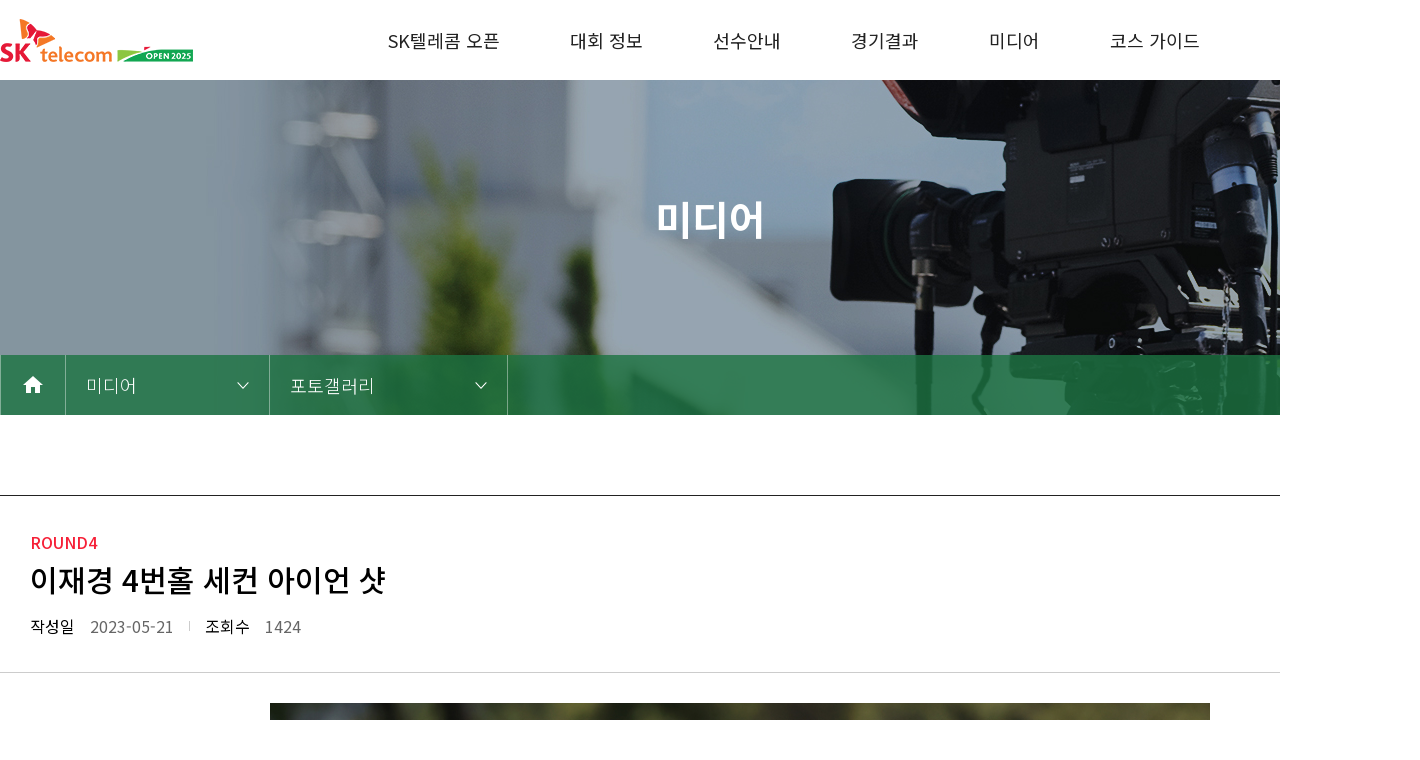

--- FILE ---
content_type: text/html
request_url: https://golf.sktelecom.com/media/photo_view.asp?idx=2048&photoType=site&searchString=&page=3&round=&year=2023
body_size: 18288
content:

<!DOCTYPE html>

<html lang="ko">
  <head>
    <meta charset="utf-8" />

    <meta http-equiv="X-UA-Compatible" content="IE=edge" />
    <meta name="viewport" content="width=device-width, initial-scale=1" />
    <meta name="title" content="SK텔레콤 오픈" />
    <meta name="description" content="KPGA 메이저 대회, 역대우승자, 행복동행, 대회안내, 선수안내" />
    <meta name="keyword" content="KPGA, KPGA대회, KPGA메이저대회, SK텔레콤, SK골프, 남자골프대회, SK텔레콤오픈, 최경주, 이보미" />
    <meta property="og:title" content="SK텔레콤 오픈" />
    <meta property="og:image" content="http://www.sktelecomopen.com/images/common/logo.png" />
    <meta property="og:description" content="KPGA 메이저 대회, 역대우승자, 행복동행, 대회안내, 선수안내" />
    <meta name="author" content="" />
    <link rel="canonical" href="https://golf.sktelecom.com/media/photo_view.asp?idx=2048&photoType=site&searchString=&page=3&round=&year=2023" />
    <title>SK텔레콤 오픈</title>

    <!-- Custom styles & js for this template -->
    <link rel="icon" href="data:;base64,=" />
    <link rel="stylesheet" href="https://fonts.googleapis.com/icon?family=Material+Icons" />
    <link rel="stylesheet" href="https://cdnjs.cloudflare.com/ajax/libs/normalize/8.0.1/normalize.min.css" />
<link rel="stylesheet" href="https://cdnjs.cloudflare.com/ajax/libs/meyer-reset/2.0/reset.min.css" />
<link rel="stylesheet" href="https://fonts.googleapis.com/css?family=Noto+Sans+KR:100,300,400,500,700,900&subset=korean" />

<link rel="stylesheet" href="../fonts/font.css?v=202504281329" />
<link rel="stylesheet" href="../css/common.css?v=202504281329" />
<link rel="stylesheet" href="../css/layout.css?v=202504281329" />
<link rel="stylesheet" href="../css/responsive.css?v=202504281329" />
<link rel="stylesheet" href="../css/main.css?v=202504281329" />
<link rel="stylesheet" href="../css/sub.css?v=202504281329" />
    <!-- <link rel="stylesheet" href="../css/style.css?v=202504281329" />
  
    <link rel="stylesheet" href="../css/main.css?v=202504281329" /> -->

    <script
      src="https://cdnjs.cloudflare.com/ajax/libs/jquery/3.5.1/jquery.min.js"
      integrity="sha512-bLT0Qm9VnAYZDflyKcBaQ2gg0hSYNQrJ8RilYldYQ1FxQYoCLtUjuuRuZo+fjqhx/qtq/1itJ0C2ejDxltZVFg=="
      crossorigin="anonymous"
    ></script>
    <script
      src="https://cdnjs.cloudflare.com/ajax/libs/jqueryui/1.12.1/jquery-ui.min.js"
      integrity="sha512-uto9mlQzrs59VwILcLiRYeLKPPbS/bT71da/OEBYEwcdNUk8jYIy+D176RYoop1Da+f9mvkYrmj5MCLZWEtQuA=="
      crossorigin="anonymous"
    ></script>
    <script src="https://cdnjs.cloudflare.com/ajax/libs/gsap/3.6.0/gsap.min.js"></script>
    <script src="../js/jquery.mobile.custom.min.js?v=20240418"></script>
    <!-- <script src="../js/modernizr-custom.js?v=20240418"></script> -->
    <script src="../js/jquery.mobile.custom.min.js?v=20240418"></script>
    <!-- <script src="../js/modernizr-custom.js?v=20240418"></script> -->
    

    <!-- HTML5 shim and Respond.js for IE8 support of HTML5 elements and media queries -->
    <!--[if lt IE 9]>
      <script src="https://cdnjs.cloudflare.com/ajax/libs/html5shiv/3.7.3/html5shiv.min.js"></script>
      <script src="https://cdnjs.cloudflare.com/ajax/libs/respond.js/1.4.2/respond.min.js"></script>
    <![endif]-->
    <!-- Custom styles & js for this template -->
    <script defer src="../js/common.js?v=20240418"></script>
    <script defer src="../js/sub.js?v=20240418"></script>

    <!-- HTML5 shim and Respond.js for IE8 support of HTML5 elements and media queries -->
    <!--[if lt IE 9]>
      <script src="https://cdnjs.cloudflare.com/ajax/libs/html5shiv/3.7.3/html5shiv.min.js"></script>
      <script src="https://cdnjs.cloudflare.com/ajax/libs/respond.js/1.4.2/respond.min.js"></script>
    <![endif]-->
  </head>

  <body>
    <!-- wrapper -->
    <div class="wrapper">
      <!-- header -->
            <header class="header" id="header">
        <section class="inner">
          <h1>
            <a href="/"><img src="../images/logo__192x43.png?250422" alt="" /></a>
          </h1>
          <ul class="gnb depthUl1">
            <li class="">
              <a href="/open/introduction.asp">SK텔레콤 오픈</a>
              <div class="use-full">
                <ul class="depthUl2">
                  <li><a href="/open/introduction.asp">대회소개</a></li>
                  <li><a href="/open/speach.asp">대회사</a></li>
                  <li><a href="/open/history.asp">대회 역사</a></li>                  
                  <li><a href="/open/sponsor.asp">스폰서</a></li> 
                </ul>
              </div>
            </li>

            <li>
              <a href="/rally/rally.asp">대회 정보</a>
              <div class="use-full">
                <ul class="depthUl2">
                  <li><a href="/rally/rally.asp">대회안내</a></li>
                  <li><a href="/rally/gallery.asp">갤러리 안내</a></li>
                  <!-- <li><a href="/rally/passcheck.asp">입장권 안내</a></li> -->
                  <!--<li><a href="#">이벤트</a></li>-->
                  <li><a href="/rally/map.asp">오시는 길</a></li>
                </ul>
              </div>
            </li>

            <li>
              <a href="/player/profile.asp">선수안내</a>
              <div class="use-full">
                <ul class="depthUl2">
                  <li><a href="/player/profile.asp">주요선수 프로필</a></li>
                  <li><a href="/player/participation.asp">출전선수 명단</a></li>
                  <!--   -->
                </ul>
              </div>
            </li>

            <li>
              <a href="/gameresult/beforeresult.asp">경기결과</a>
              <!-- <a href="#none" onclick="alert('준비중 입니다.')">경기결과</a> -->
              <div class="use-full">
                <ul class="depthUl2">
                  <li><a href="/gameresult/liveresult.asp">실시간 스코어</a></li>
                  <!-- <li><a href="#none" onclick="alert('준비중 입니다.')">실시간 스코어</a></li> -->
                  <li><a href="/gameresult/beforeresult.asp">지난 대회 결과</a></li>
                  <!-- <li><a href="#none" onclick="alert('준비중 입니다.')">지난 대회 결과</a></li> -->
                </ul>
              </div>
            </li>

            <li>
              <a href="/media/notice.asp">미디어</a>
              <div class="use-full">
                <ul class="depthUl2">
                  <li><a href="/media/notice.asp">공지사항</a></li>
                  <li><a href="/media/news.asp">주요뉴스</a></li>
                  <li><a href="/media/highlight.asp">하이라이트 영상</a></li>
                  <li><a href="/media/photo.asp">포토갤러리</a></li>
                </ul>
              </div>
            </li>

            <li>
              <a href="/course/info.asp">코스 가이드</a>
              <div class="use-full">
                <ul class="depthUl2">
                  <li><a href="/course/info.asp">코스안내</a></li>
                  <li><a href="/course/holeinfo.asp">홀별코스정보</a></li>
                </ul>
              </div>
            </li>
          </ul>
          <button class="all"></button>
        </section>
      </header>

    <div class="allMenu">
      <section class="inner">
        <ul class="depthUl1">
          <li class="on">
            <a href="/open/introduction.asp">SK텔레콤 오픈</a>
            <ul class="depthUl2">
              <li><a href="/open/introduction.asp">대회소개</a></li>
              <li><a href="/open/speach.asp">대회사</a></li>
              <li><a href="/open/history.asp">대회 역사</a></li>              
              <li><a href="/open/sponsor.asp">스폰서</a></li>
            </ul>
          </li>

          <li>
            <a href="/rally/rally.asp">대회 정보</a>
            <ul class="depthUl2">
              <li><a href="/rally/rally.asp">대회안내</a></li>
              <li><a href="/rally/gallery.asp">갤러리 안내</a></li>
              <!--<li><a href="/rally/passcheck.asp">입장권 안내</a></li>-->
              <!--<li><a href="#">이벤트</a></li>-->
              <li><a href="/rally/map.asp">오시는 길</a></li>
            </ul>
          </li>

          <li>
            <a href="/player/profile.asp">선수안내</a>
            <ul class="depthUl2">
              <li><a href="/player/profile.asp">주요선수 프로필</a></li>
              <li><a href="/player/participation.asp">출전선수 명단</a></li>
              <!-- <li><a href="#none" onclick="alert('준비중 입니다.')">출전선수 명단</a></li> -->
            </ul>
          </li>

          <li>
            <a href="/gameresult/beforeresult.asp">경기결과</a>
            <ul class="depthUl2">
              <li><a href="/gameresult/liveresult.asp">실시간 스코어</a></li>
              <!-- <li><a href="#none" onclick="alert('대회 시작 후 확인 가능합니다.')">실시간 스코어</a></li> -->
              <li><a href="/gameresult/beforeresult.asp">지난 대회 결과</a></li>
            </ul>
          </li>

          <li>
            <a href="/media/notice.asp">미디어</a>
            <ul class="depthUl2">
              <li><a href="/media/notice.asp">공지사항</a></li>
              <li><a href="/media/news.asp">주요뉴스</a></li>
              <li><a href="/media/highlight.asp">하이라이트 영상</a></li>
              <li><a href="/media/photo.asp">포토갤러리</a></li>
            </ul>
          </li>

          <li>
            <a href="/course/info.asp">코스 가이드</a>
            <ul class="depthUl2">
              <li><a href="/course/info.asp">코스안내</a></li>
              <li><a href="/course/holeinfo.asp">홀별코스정보</a></li>
            </ul>
          </li>
        </ul>
      </section>
    </div>        
      <!-- // header -->

      <!-- main -->
      <main class="container sub" id="container">
        <section class="subTop sub5">
          <div class="inner">
            <h2>미디어</h2>
          </div>
          
          <div class="navigation">
            <div class="inner">
              <ul class="navigationUl">
                <li>
                  <a href=""><span class="material-icons">home</span></a>
                </li>
                <li class="has-depth" style="z-index:10">
                  <a href="javascript:void(0)"> <strong>미디어</strong></a>
                  <ul class="navi-depth2">
                    <li><a href="/open/introduction.asp">SK텔레콤 오픈</a></li>
                    <li><a href="/rally/rally.asp">대회 정보</a></li>
                    <li><a href="/player/profile.asp">선수안내</a></li>
                    <li><a href="/gameresult/beforeresult.asp">경기결과</a></li>
                    <li><a href="/media/notice.asp">미디어</a></li>
                    <li><a href="/course/info.asp">코스 가이드</a></li>
                  </ul>
                </li>
                
                    <li class="has-depth" style="z-index:10">
                    <a href="javascript:void(0)"><strong>포토갤러리</strong></a>
                        <ul class="navi-depth2" id="twodepth" >
                            <li><a href="/media/notice.asp">공지사항</a></li>
                            <li><a href="/media/news.asp">주요뉴스</a></li>
                            <li><a href="/media/highlight.asp">하이라이트 영상</a></li>
                            <li><a href="/media/photo.asp">포토갤러리</a></li>
                        </ul>
                    </li>

                
              </ul>
            </div>
          </div>
            <script>
                function chgTwoDepth(one){
                        if(one=="open"){
                            $("#twodepth").html(`
                            <li><a href="/open/introduction.asp">대회소개</a></li>                        
                            <li><a href="/open/speach.asp">대회사</a></li>                        
                            <li><a href="/open/history.asp">대회 역사</a></li>                        
                            <li><a href="#">역대 우승자</a></li>                        
                            <li><a href="/open/sponsor.asp">스폰서</a></li>
                            `)
                        }
                        if(one=="rally"){
                            $("#twodepth").html(`
                            <li><a href="/rally/rally.asp">대회안내</a></li>                        
                            <li><a href="/rally/gallery.asp">갤러리 안내</a></li>                        
                            <!--<li><a href="/rally/passcheck.asp">입장권 안내</a></li> -->                       
                            <li><a href="#">이벤트</a></li>                        
                            <li><a href="/rally/map.asp">오시는 길</a></li>
                            `)
                        }
                        if(one=="player"){
                            $("#twodepth").html(`
                            <li><a href="/player/profile.asp">주요 출전선수 프로필</a></li>
                            <li><a href="/player/participation.asp">출전선수 명단</a></li>
                            `)
                        }
                        if(one=="gameresult"){
                            $("#twodepth").html(`
                            <li><a href="/gameresult/liveresult.asp">실시간 스코어</a></li>
                            <li><a href="/gameresult/beforeresult.asp">지난 대회 결과</a></li>
                            `)
                        }
                        if(one=="media"){
                            $("#twodepth").html(`
                            <li><a href="/media/notice.asp">공지사항</a></li>
                            <li><a href="/media/news.asp">주요뉴스</a></li>
                            <li><a href="/media/highlight.asp">하이라이트 영상</a></li>
                            <li><a href="/media/photo.asp">포토갤러리</a></li>
                            `)
                        }
                        if(one=="course"){
                            $("#twodepth").html(`
                            <li><a href="/course/info.asp">코스안내</a></li>
                            <li><a href="/course/holeinfo.asp">홀별코스정보</a></li>
                            `)
                        }
                    }
            </script>
        </section>
        
        <section class="board board-view">
          <div class="inner">
            <div class="view-top">
              <div class="top-division red">Round4</div>
              <div class="top-title">이재경 4번홀 세컨 아이언 샷</div>
              <div class="top-group">
                <dl class="top-date">
                  <dt>작성일</dt>
                  <dd>2023-05-21</dd>
                </dl>
                <dl class="top-views">
                  <dt>조회수</dt>
                  <dd>1424</dd>
                </dl>
              </div>
            </div>

            <div class="view-content">
              <div class="slider common">
                <div class="slider-content">
                  <ul class="slider-ul">
                    <li>
                      <div class="img-wrap"><img src="/common/attach/GolfUpload/6_40.jpg" alt="" /></div>
                    </li>
                  </ul>
                </div>

                <div class="slider-control">
                  <button class="prev"><a href="/media/photo_view.asp?idx=2049&photoType=site"><img src="../images/btn__ctl_60x60_prev.jpg" alt="" /></a></button>
                  <button class="next"><a href="/media/photo_view.asp?idx=2047&photoType=site"><img src="../images/btn__ctl_60x60_next.jpg" alt="" /></a></button>
                </div>
              </div>
            </div>

            <div class="btnWrap">
              <a href="/media/photo.asp?page=3&photoType=site&searchString=&round=" class="btn btn-red">목록</a>
            </div>
          </div>
        </section>
      </main>
      <!-- // main -->

      <!-- footer -->
            <footer class="footer" id="footer">
        <section class="inner">
          <img src="../images/logo__160x36.png?250422" alt="" />
          <span>서울특별시 중구 을지로 65 (을지로2가) SK T-타워 SK텔레콤(주) </span>
          <span class="inquiry">대회문의 010-4722-3373</span>
          <span class="copyright">COPYRIGHT (C) 2021 SK TELECOM. ALL RIGHTS RESERVED</span>
        </section>
      </footer>
      <!-- Global site tag (gtag.js) - Google Analytics -->
      <script async src="https://www.googletagmanager.com/gtag/js?id=UA-114581732-1"></script>
      <script>
        window.dataLayer = window.dataLayer || [];
        function gtag(){dataLayer.push(arguments);}
        gtag('js', new Date());

        gtag('config', 'UA-114581732-1');
      </script>
      
        <script type="text/javascript" src="//wcs.naver.net/wcslog.js"></script>
        <script type="text/javascript">
        if(!wcs_add) var wcs_add = {};
        wcs_add["wa"] = "67118d413ba9b0";
        if(window.wcs) {
          wcs_do();
        }
        </script>
        <script type="text/javascript">
        if(!wcs_add) var wcs_add = {};
        wcs_add["wa"] = "dcfc164bc6d8b8";
        if(window.wcs) {
          wcs_do();
        }
        </script>        
      
      <!-- // footer -->
    </div>
    <!-- // wrapper -->
  </body>
</html>


--- FILE ---
content_type: text/css
request_url: https://golf.sktelecom.com/css/main.css?v=202504281329
body_size: 47716
content:
@media only screen and (min-width: 768px) {
  .main section {
    width: 1420px;
    margin: 0 auto;
  }
}

@media only screen and (max-width: 767px) {
  .main section {
    width: 100%;
  }
  .main section .content {
    overflow: hidden;
  }
}

.main1 {
  background-size: cover !important;
  color: #fff;
  -webkit-box-orient: vertical;
  -webkit-box-direction: normal;
      -ms-flex-direction: column;
          flex-direction: column;
}

@media only screen and (min-width: 768px) {
  .main1 {
    background: url("../images/bg__main1.jpg?220512") no-repeat center 0;
    display: -webkit-box;
    display: -ms-flexbox;
    display: flex;
    -webkit-box-align: center;
        -ms-flex-align: center;
            align-items: center;
    -webkit-box-pack: center;
        -ms-flex-pack: center;
            justify-content: center;
    height: 377px;
  }
}

@media only screen and (max-width: 767px) {
  .main1 {
    background: url("../images/bg__main1_m.jpg?220512") no-repeat center 0vw;
    display: -webkit-box;
    display: -ms-flexbox;
    display: flex;
    -webkit-box-align: center;
        -ms-flex-align: center;
            align-items: center;
    -webkit-box-pack: center;
        -ms-flex-pack: center;
            justify-content: center;
    height: 90vw;
    padding: 4vw;
    text-align: center;
  }
}

@media only screen and (max-width: 767px) {
  .main1 .main1-logo {
    height: 10vw;
  }
}

.main1 .main1-logo img {
  max-width: 100%;
  height: 100%;
}

.main1 .main1-title {
  font-weight: 400;
}

@media only screen and (min-width: 768px) {
  .main1 .main1-title {
    font-size: 60px;
    letter-spacing: 20px;
    margin-bottom: 40px;
  }
}

@media only screen and (max-width: 767px) {
  .main1 .main1-title {
    font-size: 8vw;
    letter-spacing: 4vw;
    margin: 2vw 0 20vw;
    line-height: 1.4;
  }
}

.main1 .main1-date {
  font-weight: 700;
  text-transform: uppercase;
}

@media only screen and (min-width: 768px) {
  .main1 .main1-date {
    font-size: 32px;
    letter-spacing: 4px;
  }
}

@media only screen and (max-width: 767px) {
  .main1 .main1-date {
    font-size: 5vw;
    letter-spacing: 0.4vw;
  }
}

.main1 .main1-place {
  font-weight: 300;
}

@media only screen and (min-width: 768px) {
  .main1 .main1-place {
    font-size: 30px;
    letter-spacing: 20px;
  }
}

@media only screen and (max-width: 767px) {
  .main1 .main1-place {
    font-size: 5vw;
    letter-spacing: 2vw;
    margin-bottom: 4vw;
  }
}

@media only screen and (min-width: 768px) {
  h3 {
    font-size: 28px;
  }
}

@media only screen and (max-width: 767px) {
  h3 {
    font-size: 5vw;
  }
}

@media only screen and (min-width: 768px) {
  h4 {
    font-size: 24px;
  }
}

@media only screen and (max-width: 767px) {
  h4 {
    font-size: 4vw;
  }
}

.mainGroup1 {
  background: #356452 url("../images/bg__green.jpg") no-repeat 0 0;
}

@media only screen and (min-width: 768px) {
  .mainGroup1 > section {
    display: -webkit-box;
    display: -ms-flexbox;
    display: flex;
    -webkit-box-align: start;
        -ms-flex-align: start;
            align-items: flex-start;
    -webkit-box-pack: start;
        -ms-flex-pack: start;
            justify-content: flex-start;
  }
}

.mainGroup1 .mainGroup1_1 {
  position: relative;
}

@media only screen and (min-width: 768px) {
  .mainGroup1 .mainGroup1_1 {
    height: 397px;
  }
}

.mainGroup1 .mainGroup1_1 .main2 {
  color: #fff;
  position: relative;
}

@media only screen and (min-width: 768px) {
  .mainGroup1 .mainGroup1_1 .main2 {
    width: 940px;
    padding: 30px 0;
  }
}

@media only screen and (max-width: 767px) {
  .mainGroup1 .mainGroup1_1 .main2 {
    padding: 4vw;
  }
}

.mainGroup1 .mainGroup1_1 .main2 h3 {
  display: -webkit-box;
  display: -ms-flexbox;
  display: flex;
  -webkit-box-align: center;
      -ms-flex-align: center;
          align-items: center;
  -webkit-box-pack: justify;
      -ms-flex-pack: justify;
          justify-content: space-between;
  position: relative;
}

@media only screen and (min-width: 768px) {
  .mainGroup1 .mainGroup1_1 .main2 h3 {
    width: 898px;
    /* margin-bottom: 20px; */
    margin-bottom: 30px;
  }
}

@media only screen and (max-width: 767px) {
  .mainGroup1 .mainGroup1_1 .main2 h3 {
    margin-bottom: 4vw;
  }
}

.mainGroup1 .mainGroup1_1 .main2 h3 span {
  display: -webkit-box;
  display: -ms-flexbox;
  display: flex;
  -webkit-box-align: center;
      -ms-flex-align: center;
          align-items: center;
  -webkit-box-pack: center;
      -ms-flex-pack: center;
          justify-content: center;
}

.mainGroup1 .mainGroup1_1 .main2 h3 span .ctrl {
  display: -webkit-box;
  display: -ms-flexbox;
  display: flex;
  -webkit-box-align: center;
      -ms-flex-align: center;
          align-items: center;
  -webkit-box-pack: center;
      -ms-flex-pack: center;
          justify-content: center;
}

@media only screen and (min-width: 768px) {
  .mainGroup1 .mainGroup1_1 .main2 h3 span .ctrl {
    margin-right: 30px;
  }

  .mainGroup1 .mainGroup1_1 .main2 h3 span {
    display:none;
  }
}

@media only screen and (max-width: 767px) {
  .mainGroup1 .mainGroup1_1 .main2 h3 span .ctrl {
    margin-right: 4vw;
  }

  .mainGroup1 .mainGroup1_1 .main2 h3 span {
    display:flex;
  }
}

.mainGroup1 .mainGroup1_1 .main2 h3 span .ctrl button {
  display: -webkit-box;
  display: -ms-flexbox;
  display: flex;
  -webkit-box-align: center;
      -ms-flex-align: center;
          align-items: center;
  -webkit-box-pack: center;
      -ms-flex-pack: center;
          justify-content: center;
}

@media only screen and (max-width: 767px) {
  .mainGroup1 .mainGroup1_1 .main2 h3 span .ctrl button img {
    width: auto;
    height: 4vw;
  }
}

.mainGroup1 .mainGroup1_1 .main2 h3 span .ctrl i {
  display: inline-block;
  width: 1px;
  background: #000;
  opacity: 0.2;
}

@media only screen and (min-width: 768px) {
  .mainGroup1 .mainGroup1_1 .main2 h3 span .ctrl i {
    height: 23px;
    margin: 0 20px;
  }
}

@media only screen and (max-width: 767px) {
  .mainGroup1 .mainGroup1_1 .main2 h3 span .ctrl i {
    height: 4vw;
    margin: 0 4vw;
  }
}

.mainGroup1 .mainGroup1_1 .main2 h3 span .more {
  display: -webkit-box;
  display: -ms-flexbox;
  display: flex;
  -webkit-box-align: center;
      -ms-flex-align: center;
          align-items: center;
  -webkit-box-pack: center;
      -ms-flex-pack: center;
          justify-content: center;
}

@media only screen and (max-width: 767px) {
  .mainGroup1 .mainGroup1_1 .main2 h3 span .more img {
    width: auto;
    height: 4vw;
  }
}

.mainGroup1 .mainGroup1_1 .main2 .player {
  overflow: hidden;
  position: relative;
}

@media only screen and (min-width: 768px) {
  .mainGroup1 .mainGroup1_1 .main2 .player {
    width: 898px;
  }
}

@media only screen and (max-width: 767px) {
  .mainGroup1 .mainGroup1_1 .main2 .player {
    width: 100%;
  }
}

.mainGroup1 .mainGroup1_1 .main2 .player .playerUl {
  display: -webkit-box;
  display: -ms-flexbox;
  display: flex;
  -webkit-box-align: start;
      -ms-flex-align: start;
          align-items: flex-start;
  -webkit-box-pack: start;
      -ms-flex-pack: start;
          justify-content: space-between;
  position: absolute;
  top: 0;
  left: 0;
  z-index: 1;
  width: 100%;
}

.mainGroup1 .mainGroup1_1 .main2 .player .playerUl li {
  display: -webkit-box;
  display: -ms-flexbox;
  display: flex;
  -webkit-box-align: center;
      -ms-flex-align: center;
          align-items: center;
  -webkit-box-pack: start;
      -ms-flex-pack: start;
          justify-content: flex-start;
  -webkit-box-orient: vertical;
  -webkit-box-direction: normal;
      -ms-flex-direction: column;
          flex-direction: column;
  cursor: pointer;
}

.mainGroup1 .mainGroup1_1 .main2 .player .playerUl li.more {
  width:133px;
  height:133px;
  background:rgba(255,255,255,0.25);  
  border-radius: 10px;
}

.mainGroup1 .mainGroup1_1 .main2 .player .playerUl li.more a {
  display:flex;
  align-items:center;
  justify-content:center;
  width:100%;
  height:100%;
}

@media only screen and (max-width: 767px) {
  .mainGroup1 .mainGroup1_1 .main2 .player .playerUl li {
    padding: 0 4vw;
  }
}

.mainGroup1 .mainGroup1_1 .main2 .player .playerUl li .photo {
  background: #fff;
  overflow: hidden;
  position: relative;
}

@media only screen and (min-width: 768px) {
  .mainGroup1 .mainGroup1_1 .main2 .player .playerUl li .photo {
    /* width: 150px;
    height: 150px; */
    width: 133px;
    height: 133px;
    border-radius: 10px;
  }
}

@media only screen and (max-width: 767px) {
  .mainGroup1 .mainGroup1_1 .main2 .player .playerUl li .photo {
    width: 100%;
    height: 24vw;
    border-radius: 4vw;
  }
}

.mainGroup1 .mainGroup1_1 .main2 .player .playerUl li .photo img {
  position: absolute;
  bottom: 0;
  left: 50%;
  -webkit-transform: translateX(-50%);
      -ms-transform: translateX(-50%);
          transform: translateX(-50%);
}

@media only screen and (min-width: 768px) {
  .mainGroup1 .mainGroup1_1 .main2 .player .playerUl li .photo img {
    max-width: 100%;
    height: auto;
  }
}

@media only screen and (max-width: 767px) {
  .mainGroup1 .mainGroup1_1 .main2 .player .playerUl li .photo img {
    width: 100%;
    height: auto;
  }
}

.mainGroup1 .mainGroup1_1 .main2 .player .playerUl li .name {
  display: -webkit-box;
  display: -ms-flexbox;
  display: flex;
  -webkit-box-align: center;
      -ms-flex-align: center;
          align-items: center;
  -webkit-box-pack: center;
      -ms-flex-pack: center;
          justify-content: center;
}

@media only screen and (min-width: 768px) {
  .mainGroup1 .mainGroup1_1 .main2 .player .playerUl li .name {
    margin-top: 15px;
  }
}

@media only screen and (max-width: 767px) {
  .mainGroup1 .mainGroup1_1 .main2 .player .playerUl li .name {
    margin-top: 2vw;
    font-size: 4vw;
  }
}

.mainGroup1 .mainGroup1_1 .main2 .player .playerUl li .name i {
  display: -webkit-box;
  display: -ms-flexbox;
  display: flex;
  -webkit-box-align: center;
      -ms-flex-align: center;
          align-items: center;
  -webkit-box-pack: center;
      -ms-flex-pack: center;
          justify-content: center;
}

@media only screen and (min-width: 768px) {
  .mainGroup1 .mainGroup1_1 .main2 .player .playerUl li .name i {
    margin-right: 10px;
    margin-top: 2px;
  }
}

@media only screen and (max-width: 767px) {
  .mainGroup1 .mainGroup1_1 .main2 .player .playerUl li .name i {
    margin-top: 0.5vw;
    margin-right: 2vw;
  }
  .mainGroup1 .mainGroup1_1 .main2 .player .playerUl li .name i img {
    width: auto;
    height: 3vw;
  }
}

.mainGroup1 .mainGroup1_1_1 {
  display: -webkit-box;
  display: -ms-flexbox;
  display: flex;
  -webkit-box-align: start;
      -ms-flex-align: start;
          align-items: flex-start;
  -webkit-box-pack: start;
      -ms-flex-pack: start;
          justify-content: flex-start;
}

@media only screen and (min-width: 768px) {
  .mainGroup1 .mainGroup1_1_1 {
    position: absolute;
    bottom: 0;
    left: 0;
  }
}

@media only screen and (max-width: 767px) {
  .mainGroup1 .mainGroup1_1_1 > div {
    width: 100%;
  }
}

.mainGroup1 .mainGroup1_1_1 > div a {
  display: -webkit-box;
  display: -ms-flexbox;
  display: flex;
  -webkit-box-align: center;
      -ms-flex-align: center;
          align-items: center;
  -webkit-box-pack: start;
      -ms-flex-pack: start;
          justify-content: flex-start;
  color: #fff;
}

@media only screen and (min-width: 768px) {
  .mainGroup1 .mainGroup1_1_1 > div a {
    width: 470px;
    height: 85px;
  }
}

@media only screen and (max-width: 767px) {
  .mainGroup1 .mainGroup1_1_1 > div a {
    padding: 0 4vw;
    height: 12vw;
  }
}

.mainGroup1 .mainGroup1_1_1 .main3 {
  position: relative;
}

.mainGroup1 .mainGroup1_1_1 .main3 a {
  background: url("../images/bg__course_information.jpg") no-repeat right center;
}

.mainGroup1 .mainGroup1_1_1 .main3 .bg {
  width: 0;
  background: url("../images/bg__course_information_repeat.jpg") repeat-x right center;
  position: absolute;
  top: 0;
  left: -100vw;
}

@media only screen and (min-width: 768px) {
  .mainGroup1 .mainGroup1_1_1 .main3 .bg {
    width: 100vw;
    height: 85px;
  }
}

.mainGroup1 .mainGroup1_1_1 .main4 a {
  background: url("../images/bg__find_player_location.jpg") no-repeat center center;
}

@media only screen and (min-width: 768px) {
  .mainGroup1 .mainGroup1_1_1 .main4 a {
    padding-left: 30px;
  }
}

.mainGroup1 .main5 {
  -webkit-box-flex: 1;
      -ms-flex: 1;
          flex: 1;
  background: #fff;
  position: relative;
}

@media only screen and (min-width: 768px) {
  .mainGroup1 .main5 {
    padding: 30px 0px 0px 40px;
    height: 397px;
  }
}

@media only screen and (max-width: 767px) {
  .mainGroup1 .main5 {
    padding: 4vw;
  }
}

.mainGroup1 .main5 h3 {
  display: -webkit-box;
  display: -ms-flexbox;
  display: flex;
  -webkit-box-align: center;
      -ms-flex-align: center;
          align-items: center;
  -webkit-box-pack: justify;
      -ms-flex-pack: justify;
          justify-content: space-between;
  border-bottom: 1px solid #444;
}

@media only screen and (min-width: 768px) {
  .mainGroup1 .main5 h3 {
    padding-bottom: 24px;
    margin-bottom: 30px;
  }
}

@media only screen and (max-width: 767px) {
  .mainGroup1 .main5 h3 {
    padding-bottom: 2vw;
    margin-bottom: 2vw;
  }
}

.mainGroup1 .main5 h3 a {
  display: -webkit-box;
  display: -ms-flexbox;
  display: flex;
  -webkit-box-align: center;
      -ms-flex-align: center;
          align-items: center;
  -webkit-box-pack: center;
      -ms-flex-pack: center;
          justify-content: center;
}

@media only screen and (max-width: 767px) {
  .mainGroup1 .main5 h3 a img {
    width: auto;
    height: 4vw;
  }
}

.mainGroup1 .main5 dl {
  display: -webkit-box;
  display: -ms-flexbox;
  display: flex;
  -webkit-box-align: start;
      -ms-flex-align: start;
          align-items: flex-start;
  -webkit-box-pack: start;
      -ms-flex-pack: start;
          justify-content: flex-start;
  line-height: 1.8;
}

@media only screen and (min-width: 768px) {
  .mainGroup1 .main5 dl {
    margin-top: 15px;
  }
}

@media only screen and (max-width: 767px) {
  .mainGroup1 .main5 dl {
    margin-top: 2vw;
    font-size: 3vw;
  }
}

.mainGroup1 .main5 dl dt {
  font-weight: 500;
}

@media only screen and (min-width: 768px) {
  .mainGroup1 .main5 dl dt {
    width: 90px;
  }
}

@media only screen and (max-width: 767px) {
  .mainGroup1 .main5 dl dt {
    width: 20vw;
  }
}

.mainGroup1 .main5 dl dd {
  color: #666;
  font-weight: 300;
}

.mainGroup1 .main5 dl dd .color_222 {
  color: #222;
  font-weight: 400;
}

.mainGroup1 .main5 .bg {
  background: #fff;
  width: 0px;
  height: 100%;
  position: absolute;
  top: 0;
  right: 0px;
}

.main6 > section {
  display: -webkit-box;
  display: -ms-flexbox;
  display: flex;
  -webkit-box-align: center;
      -ms-flex-align: center;
          align-items: center;
  -webkit-box-pack: start;
      -ms-flex-pack: start;
          justify-content: flex-start;
}

@media only screen and (min-width: 768px) {
  .main6 > section {
    height: 70px;
  }
}

@media only screen and (max-width: 767px) {
  .main6 > section {
    height: 12vw;
  }
}

.main6 h4 {
  font-weight: 500;
  display: -webkit-box;
  display: -ms-flexbox;
  display: flex;
  -webkit-box-align: center;
      -ms-flex-align: center;
          align-items: center;
  -webkit-box-pack: center;
      -ms-flex-pack: center;
          justify-content: center;
}

@media only screen and (min-width: 768px) {
  .main6 h4 {
    min-width: 200px;
  }
}

@media only screen and (max-width: 767px) {
  .main6 h4 {
    min-width: 40vw;
    padding-left: 4vw;
    display: none;
  }
}

.main6 h4 b {
  color: #f62037;
}

.main6 h4::after {
  content: "";
  display: inline-block;
  background: url("../images/bg__real_time_score.jpg") no-repeat center 0;
}

@media only screen and (min-width: 768px) {
  .main6 h4::after {
    min-width: 70px;
    height: 70px;
    margin-left: 30px;
  }
}

@media only screen and (max-width: 767px) {
  .main6 h4::after {
    min-width: 12vw;
    height: 12vw;
    margin-left: 10vw;
    background-size: 12vw 12vw;
  }
}

.main6 .liveScore {
  display: -webkit-box;
  display: -ms-flexbox;
  display: flex;
  -webkit-box-align: center;
      -ms-flex-align: center;
          align-items: center;
  -webkit-box-pack: start;
      -ms-flex-pack: start;
          justify-content: flex-start;
  -webkit-box-flex: 1;
      -ms-flex: 1;
          flex: 1;
  width: 100%;
  background: #064373;
  position: relative;
}

@media only screen and (min-width: 768px) {
  .main6 .liveScore {
    height: 70px;
  }
}

@media only screen and (max-width: 767px) {
  .main6 .liveScore {
    height: 12vw;
    overflow: hidden;
  }
}

.main6 .liveScore .bg {
  display: inline-block;
  background: #064373;
  position: absolute;
  top: 0;
  right: 0;
}

@media only screen and (min-width: 768px) {
  .main6 .liveScore .bg {
    width: 10px;
    height: 70px;
  }
}

.main6 .liveScore .liveScoreCont {
  width: 100%;
  height: 100%;
  overflow-x: hidden;
  position: relative;
  color: #fff;
}

@media only screen and (min-width: 768px) {
  .main6 .liveScore .liveScoreCont {
    display: -webkit-box;
    display: -ms-flexbox;
    display: flex;
    -webkit-box-align: center;
        -ms-flex-align: center;
            align-items: center;
    -webkit-box-pack: start;
        -ms-flex-pack: start;
            justify-content: flex-start;
    font-size: 20px;
    font-weight: 500;
    padding-left: 320px;
    background: url("../images/bg__realScore.jpg") no-repeat right center;
  }
}

@media only screen and (max-width: 767px) {
  .main6 .liveScore .liveScoreCont {
    font-size: 5vw;
    display: -webkit-box;
    display: -ms-flexbox;
    display: flex;
    -webkit-box-align: center;
        -ms-flex-align: center;
            align-items: center;
    -webkit-box-pack: center;
        -ms-flex-pack: center;
            justify-content: center;
    background: url("../images/bg__realScore_m.jpg") no-repeat left center;
    background-size: cover;
  }
}

.main6 .liveScore .liveScoreCont a {
  display: -webkit-box;
  display: -ms-flexbox;
  display: flex;
  -webkit-box-align: center;
      -ms-flex-align: center;
          align-items: center;
  -webkit-box-pack: center;
      -ms-flex-pack: center;
          justify-content: center;
  color: #fff;
}

@media only screen and (max-width: 767px) {
  .main6 .liveScore .liveScoreCont {
    font-size: 4vw;
  }
}

.main6 .liveScore .liveScoreCont a span {
  color: #fff;
  border: 1px solid #9bb4c7;
  background: url("../images/ico__arrow_6x11_white.png") no-repeat 90% center;
}

@media only screen and (min-width: 768px) {
  .main6 .liveScore .liveScoreCont a span {
    margin-left: 20px;
    font-size: 16px;
    border-radius: 30px;
    padding: 5px 40px 8px 20px;
  }
}

@media only screen and (max-width: 767px) {
  .main6 .liveScore .liveScoreCont a span {
    font-size: 3.6vw;
    display: none;
  }
}

.main6 .liveScore .liveScoreCont .liveScoreUl {
  color: #fff;
  position: absolute;
  top: 0;
  left: 0px;
  width: 100%;
  height: 100%;
}

@media only screen and (min-width: 768px) {
  .main6 .liveScore .liveScoreCont .liveScoreUl {
    display: -webkit-box;
    display: -ms-flexbox;
    display: flex;
    -webkit-box-align: center;
        -ms-flex-align: center;
            align-items: center;
    -webkit-box-pack: start;
        -ms-flex-pack: start;
            justify-content: flex-start;
  }
}

@media only screen and (max-width: 767px) {
  .main6 .liveScore .liveScoreCont .liveScoreUl {
    -webkit-box-flex: 1;
        -ms-flex: 1;
            flex: 1;
    width: 100%;
    display: -webkit-box;
    display: -ms-flexbox;
    display: flex;
    -webkit-box-align: center;
        -ms-flex-align: center;
            align-items: center;
    -webkit-box-pack: start;
        -ms-flex-pack: start;
            justify-content: flex-start;
  }
}

.main6 .liveScore .liveScoreCont .liveScoreUl li {
  display: -webkit-box;
  display: -ms-flexbox;
  display: flex;
  -webkit-box-align: center;
      -ms-flex-align: center;
          align-items: center;
  -webkit-box-pack: justify;
      -ms-flex-pack: justify;
          justify-content: space-between;
}

@media only screen and (min-width: 768px) {
  .main6 .liveScore .liveScoreCont .liveScoreUl li {
    min-width: 20%;
    height: 70px;
  }
}

@media only screen and (max-width: 767px) {
  .main6 .liveScore .liveScoreCont .liveScoreUl li {
    min-height: 12vw;
    min-width: 100%;
    padding: 0 4vw;
  }
}

.main6 .liveScore .liveScoreCont .liveScoreUl li::before {
  content: "";
  display: inline-block;
  width: 1px;
  background: #000;
  opacity: 0.2;
}

@media only screen and (min-width: 768px) {
  .main6 .liveScore .liveScoreCont .liveScoreUl li::before {
    height: 30px;
    margin: 0 20px;
  }
}

@media only screen and (max-width: 767px) {
  .main6 .liveScore .liveScoreCont .liveScoreUl li::before {
    display: none;
  }
}

.main6 .liveScore .liveScoreCont .liveScoreUl li:first-of-type::before {
  visibility: hidden;
}

.main6 .liveScore .liveScoreCont .liveScoreUl li span {
  display: -webkit-box;
  display: -ms-flexbox;
  display: flex;
  -webkit-box-align: center;
      -ms-flex-align: center;
          align-items: center;
  -webkit-box-pack: center;
      -ms-flex-pack: center;
          justify-content: center;
}

.main6 .liveScore .liveScoreCont .liveScoreUl li span i {
  border-radius: 2px;
  background: #13a852;
  color: #fff;
  display: -webkit-box;
  display: -ms-flexbox;
  display: flex;
  -webkit-box-align: center;
      -ms-flex-align: center;
          align-items: center;
  -webkit-box-pack: center;
      -ms-flex-pack: center;
          justify-content: center;
  margin-top: 2px;
  padding-bottom: 2px;
}

@media only screen and (min-width: 768px) {
  .main6 .liveScore .liveScoreCont .liveScoreUl li span i {
    width: 20px;
    height: 20px;
    margin-right: 10px;
  }
}

@media only screen and (max-width: 767px) {
  .main6 .liveScore .liveScoreCont .liveScoreUl li span i {
    font-size: 3vw;
    width: 4vw;
    height: 4vw;
    margin-right: 2vw;
  }
}

.main6 .liveScore .liveScoreCont .liveScoreUl li span i.one {
  background: #f62037;
}

@media only screen and (min-width: 768px) {
  .main6 .liveScore .liveScoreCont .liveScoreUl li span b {
    font-size: 20px;
  }
}

@media only screen and (max-width: 767px) {
  .main6 .liveScore .liveScoreCont .liveScoreUl li span b {
    font-size: 4vw;
  }
}

.main6 .liveScore .liveScoreCont .liveScoreUl li em {
  font-weight: 300;
}

@media only screen and (min-width: 768px) {
  .main6 .liveScore .liveScoreCont .liveScoreUl li em {
    font-size: 20px;
  }
}

@media only screen and (max-width: 767px) {
  .main6 .liveScore .liveScoreCont .liveScoreUl li em {
    font-size: 4vw;
  }
}

@media only screen and (min-width: 768px) {
  .mainGroup2 {
    margin-top: 50px;
    display: -webkit-box;
    display: -ms-flexbox;
    display: flex;
    -webkit-box-align: start;
        -ms-flex-align: start;
            align-items: flex-start;
    -webkit-box-pack: justify;
        -ms-flex-pack: justify;
            justify-content: space-between;
  }
}

@media only screen and (max-width: 767px) {
  .mainGroup2 {
    margin-top: 4vw;
  }
}

.mainGroup2 .main7 {
  -webkit-box-flex: 1;
      -ms-flex: 1;
          flex: 1;
}

@media only screen and (max-width: 767px) {
  .mainGroup2 .main7 {
    padding: 4vw;
  }
}

.mainGroup2 .main7 .tab .tab-header {
  display: -webkit-box;
  display: -ms-flexbox;
  display: flex;
  -webkit-box-align: center;
      -ms-flex-align: center;
          align-items: center;
  -webkit-box-pack: start;
      -ms-flex-pack: start;
          justify-content: flex-start;
}

.mainGroup2 .main7 .tab .tab-header button {
  background: #f5f5f5;
  color: #666;
  border: 1px solid #f5f5f5;
  border-bottom-color: #064373;
}

@media only screen and (min-width: 768px) {
  .mainGroup2 .main7 .tab .tab-header button {
    font-size: 18px;
    padding: 0 30px;
    min-width: 200px;
    height: 65px;
  }
}

@media only screen and (max-width: 767px) {
  .mainGroup2 .main7 .tab .tab-header button {
    font-size: 3.5vw;
    padding: 0 4vw;
    width: 100%;
    height: 10vw;
  }
}

.mainGroup2 .main7 .tab .tab-header button.on {
  background: #fff;
  color: #064373;
  border: 1px solid #064373;
  border-bottom: none;
}

.mainGroup2 .main7 .tab .tab-header .more {
  -webkit-box-flex: 1;
      -ms-flex: 1;
          flex: 1;
  border-bottom: 1px solid #064373;
  display: -webkit-box;
  display: -ms-flexbox;
  display: flex;
  -webkit-box-align: center;
      -ms-flex-align: center;
          align-items: center;
  -webkit-box-pack: end;
      -ms-flex-pack: end;
          justify-content: flex-end;
}

@media only screen and (min-width: 768px) {
  .mainGroup2 .main7 .tab .tab-header .more {
    height: 65px;
  }
}

@media only screen and (max-width: 767px) {
  .mainGroup2 .main7 .tab .tab-header .more {
    display: none;
  }
}

@media only screen and (min-width: 768px) {
  .mainGroup2 .main7 .tab .tab-container {
    margin-top: 30px;
    display: -webkit-box;
    display: -ms-flexbox;
    display: flex;
    -webkit-box-align: start;
        -ms-flex-align: start;
            align-items: flex-start;
    -webkit-box-pack: start;
        -ms-flex-pack: start;
            justify-content: flex-start;
    display: none;
  }
}

@media only screen and (max-width: 767px) {
  .mainGroup2 .main7 .tab .tab-container {
    display: none;
    margin-top: 4vw;
  }
}

@media only screen and (min-width: 768px) {
  .mainGroup2 .main7 .tab .tab-container.on {
    display: -webkit-box !important;
    display: -ms-flexbox !important;
    display: flex !important;
  }
}

@media only screen and (max-width: 767px) {
  .mainGroup2 .main7 .tab .tab-container.on {
    display: block !important;
  }
}

.mainGroup2 .main7 .tab .tab-container .videoWrap .video {
  position: relative;
  width: 100%;
  height: auto;
}

.mainGroup2 .main7 .tab .tab-container .videoWrap .video iframe {
  z-index: 1;
  top: 0;
  left: 0;
  position: absolute;
  width: 100%;
  height: 100%;
}

.mainGroup2 .main7 .tab .tab-container .videoWrap .video .info {
  display: -webkit-box;
  display: -ms-flexbox;
  display: flex;
  -webkit-box-align: center;
      -ms-flex-align: center;
          align-items: center;
  -webkit-box-pack: start;
      -ms-flex-pack: start;
          justify-content: flex-start;
}

@media only screen and (min-width: 768px) {
  .mainGroup2 .main7 .tab .tab-container .list {
    width: 180px;
    height: 480px;
    margin-right: 30px;
  }
}

@media only screen and (max-width: 767px) {
  .mainGroup2 .main7 .tab .tab-container .list {
    margin-top: 4vw;
  }
}

.mainGroup2 .main7 .tab .tab-container .list .videoUl {
  display: -webkit-box;
  display: -ms-flexbox;
  display: flex;
  -webkit-box-align: start;
      -ms-flex-align: start;
          align-items: flex-start;
  -webkit-box-pack: justify;
      -ms-flex-pack: justify;
          justify-content: flex-start;
  -webkit-box-orient: vertical;
  -webkit-box-direction: normal;
      -ms-flex-direction: column;
          flex-direction: column;
  height: 100%;
}

.mainGroup2 .main7 .tab .tab-container .list .videoUl li {
  width: 100%;
  cursor: pointer;
}

@media only screen and (max-width: 767px) {
  .mainGroup2 .main7 .tab .tab-container .list .videoUl li {
    border-bottom: 1px solid #d2d2d2;
    display: -webkit-box;
    display: -ms-flexbox;
    display: flex;
    -webkit-box-align: start;
        -ms-flex-align: start;
            align-items: flex-start;
    -webkit-box-pack: justify;
        -ms-flex-pack: justify;
            justify-content: space-between;
    -webkit-box-orient: vertical;
    -webkit-box-direction: normal;
        -ms-flex-direction: column;
            flex-direction: column;
    padding: 2vw 0vw;
  }
}

@media only screen and (max-width: 767px) {
  .mainGroup2 .main7 .tab .tab-container .list .videoUl li .videoWrap {
    display: -webkit-box;
    display: -ms-flexbox;
    display: flex;
    -webkit-box-align: center;
        -ms-flex-align: center;
            align-items: center;
    -webkit-box-pack: start;
        -ms-flex-pack: start;
            justify-content: flex-start;
  }
}

@media only screen and (min-width: 768px) {
  .mainGroup2 .main7 .tab .tab-container .list .videoUl li .videoWrap .video {
    width: 177px;
    height: 100px;
  }
}

@media only screen and (max-width: 767px) {
  .mainGroup2 .main7 .tab .tab-container .list .videoUl li .videoWrap .video {
    width: 30vw;
    height: 16vw;
    margin-right: 4vw;
  }
}

.mainGroup2 .main7 .tab .tab-container .list .videoUl li .videoWrap .video img {
  width: 100%;
  height: 100%;
}

@media only screen and (min-width: 768px) {
  .mainGroup2 .main7 .tab .tab-container .list .videoUl li .videoWrap .info {
    margin-top: 5px;
  }
}

@media only screen and (max-width: 767px) {
  .mainGroup2 .main7 .tab .tab-container .list .videoUl li .videoWrap .info {
    -webkit-box-flex: 1;
        -ms-flex: 1;
            flex: 1;
    font-size: 3vw;
  }
}

.mainGroup2 .main7 .tab .tab-container .list .videoUl li .videoWrap .info a {
  display: block;
}

.mainGroup2 .main7 .tab .tab-container .list .videoUl li .videoWrap .info .title {
  white-space: nowrap;
  overflow: hidden;
  -o-text-overflow: ellipsis;
     text-overflow: ellipsis;
}

@media only screen and (min-width: 768px) {
  .mainGroup2 .main7 .tab .tab-container .list .videoUl li .videoWrap .info .title {
    -webkit-line-clamp: 1;
  }
}

@media only screen and (max-width: 767px) {
  .mainGroup2 .main7 .tab .tab-container .list .videoUl li .videoWrap .info .title {
    -webkit-line-clamp: 2;
  }
}

.mainGroup2 .main7 .tab .tab-container .list .videoUl li .videoWrap .info .date {
  font-weight: 300;
  color: #666;
}

@media only screen and (min-width: 768px) {
  .mainGroup2 .main7 .tab .tab-container .list .videoUl li .videoWrap .info .date {
    font-size: 15px;
  }
}

@media only screen and (max-width: 767px) {
  .mainGroup2 .main7 .tab .tab-container .list .videoUl li .videoWrap .info .date {
    margin-top: 2vw;
    font-size: 2.5vw;
  }
}

.mainGroup2 .main7 .tab .tab-container .big {
  -webkit-box-flex: 1;
      -ms-flex: 1;
          flex: 1;
}

@media only screen and (min-width: 768px) {
  .mainGroup2 .main7 .tab .tab-container .big {
    height: 480px;
  }
}

.mainGroup2 .main7 .tab .tab-container .big .video {
  width: 100%;
  height: 0;
  padding-top: 56.25%;
}

.mainGroup2 .main7 .tab .tab-container .big .info {
  border: 1px solid #d2d2d2;
  border-top: none;
}

@media only screen and (min-width: 768px) {
  .mainGroup2 .main7 .tab .tab-container .big .info {
    display: -webkit-box;
    display: -ms-flexbox;
    display: flex;
    -webkit-box-align: center;
        -ms-flex-align: center;
            align-items: center;
    -webkit-box-pack: justify;
        -ms-flex-pack: justify;
            justify-content: space-between;
    padding: 18px 20px;
  }
}

@media only screen and (max-width: 767px) {
  .mainGroup2 .main7 .tab .tab-container .big .info {
    padding: 4vw;
  }
}

@media only screen and (min-width: 768px) {
  .mainGroup2 .main7 .tab .tab-container .big .info .title {
    font-size: 20px;
  }
}

@media only screen and (max-width: 767px) {
  .mainGroup2 .main7 .tab .tab-container .big .info .title {
    font-size: 4vw;
  }
}

.mainGroup2 .main7 .tab .tab-container .big .info .date {
  color: #666;
  font-weight: 300;
}

@media only screen and (max-width: 767px) {
  .mainGroup2 .main7 .tab .tab-container .big .info .date {
    font-size: 3vw;
    line-height: 2;
  }
}

@media only screen and (min-width: 768px) {
  .mainGroup2 .main8 {
    width: 440px;
    height: 480px;
    margin-left: 40px;
  }
}

@media only screen and (max-width: 767px) {
  .mainGroup2 .main8 {
    margin-top: 4vw;
  }
  .mainGroup2 .main8::before {
    content: "";
    display: inline-block;
    width: 100%;
    height: 3vw;
    background: #f2f2f2;
    margin-bottom: 4vw;
  }
}

.mainGroup2 .main8 h3 {
  display: -webkit-box;
  display: -ms-flexbox;
  display: flex;
  -webkit-box-align: center;
      -ms-flex-align: center;
          align-items: center;
  -webkit-box-pack: justify;
      -ms-flex-pack: justify;
          justify-content: space-between;
  border-bottom: 1px solid #666;
}

@media only screen and (min-width: 768px) {
  .mainGroup2 .main8 h3 {
    height: 65px;
  }
}

@media only screen and (max-width: 767px) {
  .mainGroup2 .main8 h3 {
    margin: 0 4vw;
    padding: 2vw 0;
  }
}

.mainGroup2 .main8 h3 a {
  display: -webkit-box;
  display: -ms-flexbox;
  display: flex;
  -webkit-box-align: center;
      -ms-flex-align: center;
          align-items: center;
  -webkit-box-pack: center;
      -ms-flex-pack: center;
          justify-content: center;
}

@media only screen and (min-width: 768px) {
  .mainGroup2 .main8 .notice {
    margin-top: 30px;
    height: 480px;
  }
}

@media only screen and (max-width: 767px) {
  .mainGroup2 .main8 .notice {
    padding: 4vw;
  }
}

.mainGroup2 .main8 .notice .noticeUl {
  height: 100%;
  display: -webkit-box;
  display: -ms-flexbox;
  display: flex;
  -webkit-box-align: start;
      -ms-flex-align: start;
          align-items: flex-start;
  -webkit-box-pack: justify;
      -ms-flex-pack: justify;
          justify-content: space-between;
  -webkit-box-orient: vertical;
  -webkit-box-direction: normal;
      -ms-flex-direction: column;
          flex-direction: column;
}

.mainGroup2 .main8 .notice .noticeUl li {
  border-bottom: 1px solid #d2d2d2;
  line-height: 2;
  width: 100%;
}

@media only screen and (min-width: 768px) {
  .mainGroup2 .main8 .notice .noticeUl li {
    padding: 15px 0;
  }
}

@media only screen and (max-width: 767px) {
  .mainGroup2 .main8 .notice .noticeUl li {
    padding: 2vw 0;
  }
}

.mainGroup2 .main8 .notice .noticeUl li:first-of-type {
  padding-top: 0;
}

.mainGroup2 .main8 .notice .noticeUl li a {
  display: block;
}

.mainGroup2 .main8 .notice .noticeUl li a .title {
  display: -webkit-box;
  display: -ms-flexbox;
  display: flex;
  -webkit-box-align: center;
      -ms-flex-align: center;
          align-items: center;
  -webkit-box-pack: start;
      -ms-flex-pack: start;
          justify-content: flex-start;
}

.mainGroup2 .main8 .notice .noticeUl li a .title em {
  white-space: nowrap;
  overflow: hidden;
  -o-text-overflow: ellipsis;
     text-overflow: ellipsis;
}

@media only screen and (min-width: 768px) {
  .mainGroup2 .main8 .notice .noticeUl li a .title em {
    font-size: 18px;
  }
}

@media only screen and (max-width: 767px) {
  .mainGroup2 .main8 .notice .noticeUl li a .title em {
    font-size: 3vw;
  }
}

.mainGroup2 .main8 .notice .noticeUl li a .title i {
  display: -webkit-box;
  display: -ms-flexbox;
  display: flex;
  -webkit-box-align: center;
      -ms-flex-align: center;
          align-items: center;
  -webkit-box-pack: center;
      -ms-flex-pack: center;
          justify-content: center;
}

@media only screen and (min-width: 768px) {
  .mainGroup2 .main8 .notice .noticeUl li a .title i {
    margin-left: 10px;
  }
}

@media only screen and (max-width: 767px) {
  .mainGroup2 .main8 .notice .noticeUl li a .title i {
    margin-left: 2vw;
  }
}

.mainGroup2 .main8 .notice .noticeUl li a .date {
  color: #666;
  font-weight: 300;
}

@media only screen and (max-width: 767px) {
  .mainGroup2 .main8 .notice .noticeUl li a .date {
    font-size: 2.5vw;
  }
}

.main9 {
  background: #f8f8f8 url("../images/bg__mainScene.jpg") no-repeat center bottom;
}

@media only screen and (min-width: 768px) {
  .main9 {
    padding: 60px 0 120px;
    margin-top: 80px;
  }
}

@media only screen and (max-width: 767px) {
  .main9 {
    padding: 4vw 4vw 20vw;
    margin-top: 4vw;
  }
}

.main9 h3 {
  font-weight: 700;
  position: relative;
}

@media only screen and (min-width: 768px) {
  .main9 h3 {
    font-size: 34px;
    margin-bottom: 40px;
    display: -webkit-box;
    display: -ms-flexbox;
    display: flex;
    -webkit-box-align: center;
        -ms-flex-align: center;
            align-items: center;
    -webkit-box-pack: center;
        -ms-flex-pack: center;
            justify-content: center;
  }
}

@media only screen and (max-width: 767px) {
  .main9 h3 {
    margin-bottom: 4vw;
    display: -webkit-box;
    display: -ms-flexbox;
    display: flex;
    -webkit-box-align: center;
        -ms-flex-align: center;
            align-items: center;
    -webkit-box-pack: justify;
        -ms-flex-pack: justify;
            justify-content: space-between;
  }
}

.main9 h3 .more {
  display: -webkit-box;
  display: -ms-flexbox;
  display: flex;
  -webkit-box-align: center;
      -ms-flex-align: center;
          align-items: center;
  -webkit-box-pack: center;
      -ms-flex-pack: center;
          justify-content: center;
}

@media only screen and (min-width: 768px) {
  .main9 h3 .more {
    position: absolute;
    top: 50%;
    right: 0;
    -webkit-transform: translateY(-50%);
        -ms-transform: translateY(-50%);
            transform: translateY(-50%);
  }
}

.main9 .sceneUl {
  display: -webkit-box;
  display: -ms-flexbox;
  display: flex;
  -webkit-box-align: start;
      -ms-flex-align: start;
          align-items: flex-start;
  -webkit-box-pack: start;
      -ms-flex-pack: start;
          justify-content: flex-start;
  -ms-flex-wrap: wrap;
      flex-wrap: wrap;
}

.main9 .sceneUl li {
  display: -webkit-box;
  display: -ms-flexbox;
  display: flex;
  -webkit-box-align: center;
      -ms-flex-align: center;
          align-items: center;
  -webkit-box-pack: center;
      -ms-flex-pack: center;
          justify-content: center;
  overflow: hidden;
}

@media only screen and (min-width: 768px) {
  .main9 .sceneUl li {
    width: 33.3241634%;
    height: 285px;
  }
}

@media only screen and (max-width: 767px) {
  .main9 .sceneUl li {
    width: 50%;
    height: 30vw;
  }
  .main9 .sceneUl li:nth-of-type(n + 9) {
    display: none;
  }
}

.main9 .sceneUl li a {
  position: relative;
  display: -webkit-box;
  display: -ms-flexbox;
  display: flex;
  -webkit-box-align: center;
      -ms-flex-align: center;
          align-items: center;
  -webkit-box-pack: center;
      -ms-flex-pack: center;
          justify-content: center;
  width: 100%;
}

.main9 .sceneUl li a:hover .sceneInfo {
  display: -webkit-box;
  display: -ms-flexbox;
  display: flex;
}

.main9 .sceneUl li a .scene {
  overflow: hidden;
  width: 100%;
}

@media only screen and (min-width: 768px) {
  .main9 .sceneUl li a .scene {
    height: 285px;
  }
}

@media only screen and (max-width: 767px) {
  .main9 .sceneUl li a .scene {
    height: 30vw;
  }
}

.main9 .sceneUl li a .scene img {
  width: 100%;
  height: auto;
}

.main9 .sceneUl li a .sceneInfo {
  position: absolute;
  top: 0;
  left: 0;
  background: rgba(246, 32, 55, 0.8);
  display: -webkit-box;
  display: -ms-flexbox;
  display: flex;
  -webkit-box-align: center;
      -ms-flex-align: center;
          align-items: center;
  -webkit-box-pack: center;
      -ms-flex-pack: center;
          justify-content: center;
  -webkit-box-orient: vertical;
  -webkit-box-direction: normal;
      -ms-flex-direction: column;
          flex-direction: column;
  color: #fff;
  width: 100%;
  height: 100%;
  display: none;
}

@media only screen and (min-width: 768px) {
  .main9 .sceneUl li a .sceneInfo {
    padding: 20px;
  }
}

@media only screen and (max-width: 767px) {
  .main9 .sceneUl li a .sceneInfo {
    padding: 4vw;
    text-align: center;
  }
}

.main9 .sceneUl li a .sceneInfo .round {
  text-transform: uppercase;
}

@media only screen and (max-width: 767px) {
  .main9 .sceneUl li a .sceneInfo .round {
    font-size: 2.5vw;
  }
}

.main9 .sceneUl li a .sceneInfo .txt {
  text-align: center;
    width: 100%;
}

@media only screen and (min-width: 768px) {
  .main9 .sceneUl li a .sceneInfo .txt {
    font-size: 18px;
    margin: 20px 0;
  }
}

@media only screen and (max-width: 767px) {
  .main9 .sceneUl li a .sceneInfo .txt {
    font-size: 3vw;
    margin: 2vw 0 3vw;
  }
}

.main9 .sceneUl li a .sceneInfo .more {
  border: 2px solid #fff;
  border-radius: 50%;
  display: -webkit-box;
  display: -ms-flexbox;
  display: flex;
  -webkit-box-align: center;
      -ms-flex-align: center;
          align-items: center;
  -webkit-box-pack: center;
      -ms-flex-pack: center;
          justify-content: center;
}

@media only screen and (min-width: 768px) {
  .main9 .sceneUl li a .sceneInfo .more {
    width: 60px;
    height: 60px;
  }
}

@media only screen and (max-width: 767px) {
  .main9 .sceneUl li a .sceneInfo .more {
    min-width: 5vw;
    min-height: 5vw;
  }
  .main9 .sceneUl li a .sceneInfo .more img {
    width: 2.5vw;
    height: 2.5vw;
  }
}

@media only screen and (min-width: 768px) {
  .mainGroup3 {
    display: -webkit-box;
    display: -ms-flexbox;
    display: flex;
    -webkit-box-align: center;
        -ms-flex-align: center;
            align-items: center;
    -webkit-box-pack: center;
        -ms-flex-pack: center;
            justify-content: center;
  }
}

.mainGroup3 .banner {
  display: -webkit-box;
  display: -ms-flexbox;
  display: flex;
  -webkit-box-align: center;
      -ms-flex-align: center;
          align-items: center;
  -webkit-box-pack: center;
      -ms-flex-pack: center;
          justify-content: center;
  width: 100%;
  text-indent: -9999px;
  cursor: default;
}

@media only screen and (min-width: 768px) {
  .mainGroup3 .banner {
    height: 150px;
  }
}

@media only screen and (max-width: 767px) {
  .mainGroup3 .banner {
    height: 20vw;
  }
}

.mainGroup3 .banner.main10 {
  background: url("../images/img__banner_960x150_1.jpg?20240417") no-repeat right center;
  background-size: cover;
}

@media only screen and (max-width: 767px) {
  .mainGroup3 .banner.main10 {
    background-position-y: center;
  }
}

.mainGroup3 .banner.main11 {
  background: url("../images/img__banner_960x150_2.jpg") no-repeat left center;
  background-size: cover;
}

@media only screen and (max-width: 767px) {
  .mainGroup3 .banner.main11 {
    background-position-y: center;
  }
}

.main12 {
  position: relative;
  overflow-x: hidden;
}

@media only screen and (min-width: 768px) {
  .main12 {
    padding: 20px 0;
    display: -webkit-box;
    display: -ms-flexbox;
    display: flex;
    -webkit-box-align: center;
        -ms-flex-align: center;
            align-items: center;
    -webkit-box-pack: center;
        -ms-flex-pack: center;
            justify-content: center;
  }
}

@media only screen and (max-width: 767px) {
  .main12 {
    padding: 2vw 10vw;
  }
}

.main12 .ctrl {
  height: 0;
}

.main12 .ctrl button {
  position: absolute;
  top: 50%;
  -webkit-transform: translateY(-50%);
      -ms-transform: translateY(-50%);
          transform: translateY(-50%);
  z-index: 1;
}

@media only screen and (max-width: 767px) {
  .main12 .ctrl button img {
    width: 4vw;
    height: auto;
  }
}

@media only screen and (min-width: 768px) {
  .main12 .ctrl .prev {
    left: 0;
  }
}

@media only screen and (max-width: 767px) {
  .main12 .ctrl .prev {
    left: 4vw;
  }
}

@media only screen and (min-width: 768px) {
  .main12 .ctrl .next {
    right: 0;
  }
}

@media only screen and (max-width: 767px) {
  .main12 .ctrl .next {
    right: 4vw;
  }
}

.main12 .sponsor {
  height: 65px;
  position: relative;
  overflow: hidden;
}

@media only screen and (min-width: 768px) {
  .main12 .sponsor {
    width: 1350px;
  }
}

.main12 .sponsor .sponsorUl {
  display: -webkit-box;
  display: -ms-flexbox;
  display: flex;
  -webkit-box-align: center;
      -ms-flex-align: center;
          align-items: center;
  -webkit-box-pack: start;
      -ms-flex-pack: start;
          justify-content: flex-start;
  position: absolute;
  top: 50%;
  left: 0;
  -webkit-transform: translateY(-50%);
      -ms-transform: translateY(-50%);
          transform: translateY(-50%);
}

@media only screen and (min-width: 768px) {
  .main12 .sponsor .sponsorUl {
    width: 100%;
    height: 65px;
  }
}

@media only screen and (max-width: 767px) {
  .main12 .sponsor .sponsorUl {
    width: 100%;
  }
}

.main12 .sponsor .sponsorUl li {
  display: -webkit-box;
  display: -ms-flexbox;
  display: flex;
  -webkit-box-align: center;
      -ms-flex-align: center;
          align-items: center;
  -webkit-box-pack: center;
      -ms-flex-pack: center;
          justify-content: center;
}

@media only screen and (min-width: 768px) {
  .main12 .sponsor .sponsorUl li {
    min-width: 14.28571428571429%;
  }
}

@media only screen and (max-width: 767px) {
  .main12 .sponsor .sponsorUl li {
    min-width: 33.33333333333333%;
  }
}

.main12 .sponsor .sponsorUl li a {
  width: 100%;
}

@media only screen and (min-width: 768px) {
  .main12 .sponsor .sponsorUl li a {
    padding: 0 20px;
  }
}

@media only screen and (max-width: 767px) {
  .main12 .sponsor .sponsorUl li a {
    padding: 2vw;
  }
}

.main12 .sponsor .sponsorUl li img {
  max-width: 100%;
}

@media only screen and (max-width: 767px) {
  .main12 .sponsor .sponsorUl li img {
    width: auto;
    height: 10vw;
  }
}

.wait img {
  max-width: 100%;
  height: auto;
}


/* 230207 추가 */
/* .main6{
  background: url("../images/liveScore_pc.jpg") no-repeat center center;
  background-color: #064373;
}

.main6 .liveScore{
  display: none;
} */

@media only screen and (max-width: 767px) {
  .main6 .liveScore{
    display: block;
  }
}